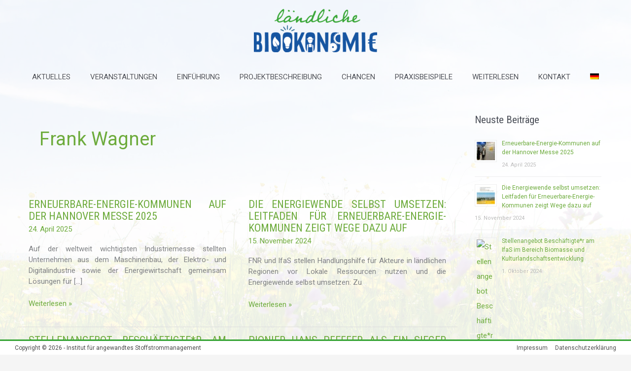

--- FILE ---
content_type: text/css
request_url: https://laendliche-biooekonomie.de/wp-content/uploads/maxmegamenu/style_de.css?ver=4936bc
body_size: 244
content:
@charset "UTF-8";

/** THIS FILE IS AUTOMATICALLY GENERATED - DO NOT MAKE MANUAL EDITS! **/
/** Custom CSS should be added to Mega Menu > Menu Themes > Custom Styling **/

.mega-menu-last-modified-1750188937 { content: 'Tuesday 17th June 2025 19:35:37 UTC'; }

.wp-block {}